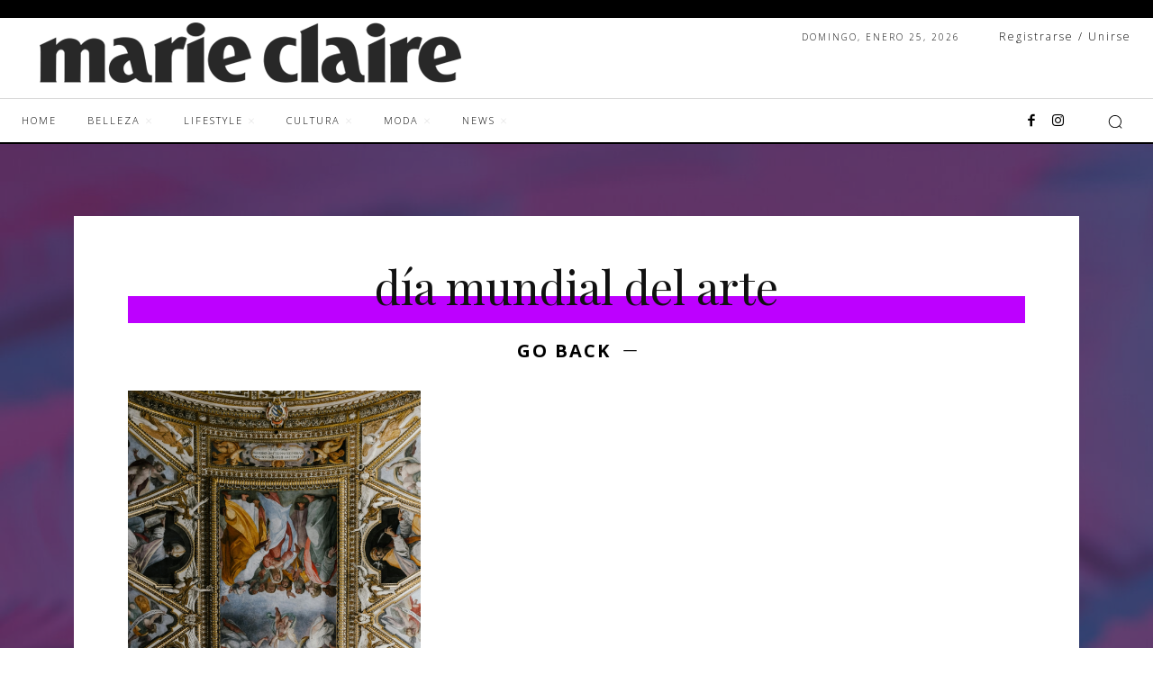

--- FILE ---
content_type: text/html; charset=utf-8
request_url: https://www.google.com/recaptcha/api2/aframe
body_size: 267
content:
<!DOCTYPE HTML><html><head><meta http-equiv="content-type" content="text/html; charset=UTF-8"></head><body><script nonce="PXl5SyIikCzeysdjV7Cupw">/** Anti-fraud and anti-abuse applications only. See google.com/recaptcha */ try{var clients={'sodar':'https://pagead2.googlesyndication.com/pagead/sodar?'};window.addEventListener("message",function(a){try{if(a.source===window.parent){var b=JSON.parse(a.data);var c=clients[b['id']];if(c){var d=document.createElement('img');d.src=c+b['params']+'&rc='+(localStorage.getItem("rc::a")?sessionStorage.getItem("rc::b"):"");window.document.body.appendChild(d);sessionStorage.setItem("rc::e",parseInt(sessionStorage.getItem("rc::e")||0)+1);localStorage.setItem("rc::h",'1769354012351');}}}catch(b){}});window.parent.postMessage("_grecaptcha_ready", "*");}catch(b){}</script></body></html>